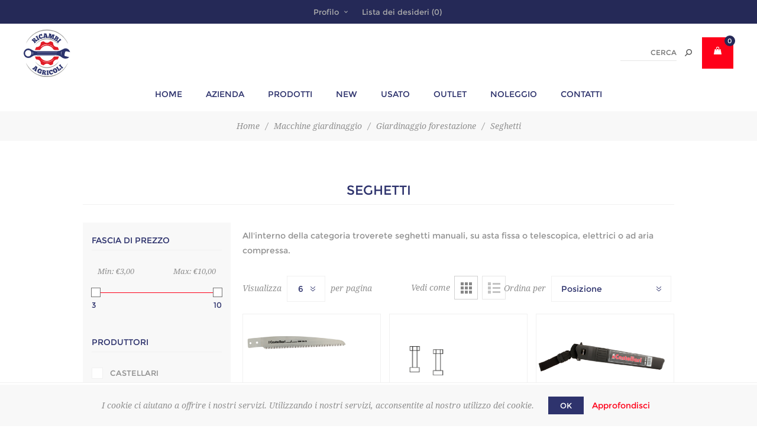

--- FILE ---
content_type: text/html; charset=utf-8
request_url: https://ricambiagricoli.shop/seghetti
body_size: 17581
content:

<!DOCTYPE html>
<html class="html-category-page">
<head>
    <title>Seghetti - Ricambi Agricoli : Vendita Online</title>
    <meta http-equiv="Content-type" content="text/html;charset=UTF-8" />
    <meta name="description" content="Vendita Online di Ricambi Agricoli  nel settore dell’agricoltura, giardinaggio e oleodinamica, ricambistica agricola, macchine gommate, cingolate ed attrezzature agricole con relativi ricambi." />
    <meta name="keywords" content="" />
    <meta name="generator" content="nopCommerce" />
    <meta name="viewport" content="width=device-width, initial-scale=1.0, user-scalable=0, minimum-scale=1.0, maximum-scale=1.0" />
    <link href='https://fonts.googleapis.com/css?family=Noto+Sans:400,700' rel='stylesheet' type='text/css'>
    <meta name="google-site-verification" content="xc4D2kCyX4LORjkCPteffxOTC52Gj3Z479j_8HG0R2Q" />

    
    
    
    

    <link href="/bundles/styles/hi4se7yig13va4qcqodfcpfq4oi9laitz3gs_b3tghc1?v=wdbVb3qn84uHCkIp5aw38wUrBvVwtoAJ3Onav6qfSZA1" rel="stylesheet"/>

    
    <script src="/bundles/scripts/iyix6lyyocz85v3zkxztlv3dplol3jmxolccmqt5sie1?v=Y9S6QTK1JyY9eWp4OpDMnc3Qyj0X4ve1Op_SLDi3XQM1"></script>


    
    
    
    
    <link rel="apple-touch-icon" sizes="180x180" href="/Themes/Uptown/Content/img/favicon/apple-touch-icon.png">
<link rel="icon" type="image/png" sizes="32x32" href="/Themes/Uptown/Content/img/favicon/favicon-32x32.png">
<link rel="manifest" href="/Themes/Uptown/Content/img/favicon/site.webmanifest">
<link rel="mask-icon" href="/Themes/Uptown/Content/img/favicon/safari-pinned-tab.svg" color="#5bbad5">
<meta name="msapplication-TileColor" content="#da532c">
<meta name="theme-color" content="#ffffff">
	<!-- Facebook Pixel Code -->
	<script>
	  !function(f,b,e,v,n,t,s)
	  {if(f.fbq)return;n=f.fbq=function(){n.callMethod?
	  n.callMethod.apply(n,arguments):n.queue.push(arguments)};
	  if(!f._fbq)f._fbq=n;n.push=n;n.loaded=!0;n.version='2.0';
	  n.queue=[];t=b.createElement(e);t.async=!0;
	  t.src=v;s=b.getElementsByTagName(e)[0];
	  s.parentNode.insertBefore(t,s)}(window, document,'script',
	  'https://connect.facebook.net/en_US/fbevents.js');
	  fbq('init', '387473175537683');
	  fbq('track', 'PageView');
	</script>
	<noscript><img height="1" width="1" style="display:none"
	  src="https://www.facebook.com/tr?id=387473175537683&ev=PageView&noscript=1"
	/></noscript>
	<!-- End Facebook Pixel Code -->
    <!--Powered by nopCommerce - http://www.nopCommerce.com-->
</head>
<body class="category-page-body notAndroid23  ">
    <div class=" loader-overlay">
    <div class="preloader"></div></div>
    



<div class="ajax-loading-block-window" style="display: none">
</div>
<div id="dialog-notifications-success" title="Notifica" style="display:none;">
</div>
<div id="dialog-notifications-error" title="Errore" style="display:none;">
</div>
<div id="bar-notification" class="bar-notification">
    <span class="close" title="Chiudi">&nbsp;</span>
</div>




<!--[if lt IE 9]>
    <div style="clear:both;height:59px;text-align:center;position:relative;">
        <a href="http://www.microsoft.com/windows/internet-explorer/default.aspx" target="_blank">
            <img src="/Themes/Uptown/Content/img/ie_warning.jpg" height="42" width="820" alt="You are using an outdated browser. For a faster, safer browsing experience, upgrade for free today." />
        </a>
    </div>
<![endif]-->






<div class="master-wrapper-page items-per-row-four two-columns">
    

    <div class="overlayOffCanvas"></div>

    
<div class="header header-1">
    
    <div class="header-upper">
        <div class="header-centering">
            <div class="header-welcome-message">
                Benvenuti in Ricambi Agricoli!
            </div>




<ul class="header-social-icons">
    
    
        <li><a target="_blank" class="facebook" href="http://www.facebook.com/nopCommerce"></a></li>
    
    
    
    
    
    
</ul>            <div class="header-upper-centering">
                <div class="header-links-selectors-wrapper">
                    <div class="header-links-wrapper">
                        
<div class="header-links">
    
    <div class="my-account-dropdown-wrapper">
            <a href="/login" class="my-account-opener login-link">Profilo</a>
        <div class="my-account-dropdown">
                <ul>
                    <li><a href="/login" class="ico-login">Accesso</a></li>
                    <li><a href="/register" class="ico-register">Registrati</a></li>
                </ul>
        </div>
    </div>
    
        <a href="/wishlist" class="ico-wishlist">
            <span class="wishlist-label">Lista dei desideri</span>
            <span class="wishlist-qty">(0)</span>
        </a>
    


        <script type="text/javascript">
            $(document).ready(function () {
                $('.header').on('mouseenter', '#flyout-cart', function () {
                    $(this).addClass('active');
                }).on('mouseleave', '#flyout-cart', function () {
                    $(this).removeClass('active');
                });
            });
        </script>
</div>

                    </div>

                    <div class="header-selectors-wrapper">
                        
                        
                        
                        
                    </div>
                </div>
            </div>
        </div>
    </div>

    <div class="header-lower">
        <div class="header-centering">
            <div class="header-logo">
                


<a href="/" class="logo">
        <img title="" alt="Ricambi Altamura" src="/Themes/Uptown/Content/img/logo.svg">
</a>
            </div>

            <div class="header-cart-search-wrapper">
                
                

<div class="cart-wrapper" id="flyout-cart"
     data-removeItemFromFlyoutCartUrl="/UptownTheme/RemoveItemFromCart"
     data-updateFlyoutCartUrl="/NopAjaxCartFlyoutShoppingCart">
    <div id="topcartlink">
        <a href="/cart" class="ico-cart">
		
            <span class="cart-qty">0</span>
        </a>
		
    </div>
    <div class="flyout-cart">
        <div class="mini-shopping-cart">
            <div class="count">
                    <div class="no-items-message">
                        Non ci sono articoli nel tuo carrello
                    </div>
            </div>
        </div>
    </div>
</div>  
                
                <div class="search-box store-search-box">
                    <form action="/search" id="small-search-box-form" method="get">    <input type="text" class="search-box-text" id="small-searchterms" autocomplete="off" name="q" placeholder="Cerca" />






<input type="hidden" class="instantSearchResourceElement"
       data-highlightFirstFoundElement="true"
       data-minKeywordLength="3"
       data-instantSearchUrl="/instantSearchFor"
       data-homePageUrl="/"
       data-searchInProductDescriptions="true"
       data-numberOfVisibleProducts="5" />


<script id="instantSearchItemTemplate" type="text/x-kendo-template">
    <div class="instant-search-item" data-url="${ data.CustomProperties.Url }">
        <div class="img-block">
            <img src="${ data.DefaultPictureModel.ImageUrl }" alt="${ data.Name }" title="${ data.Name }" style="border: none">
        </div>
        <div class="detail">
            <div class="title">${ data.Name }</div>
            <div class="price"># var price = ""; if (data.ProductPrice.Price) { price = data.ProductPrice.Price } # #= price #</div>           
        </div>
    </div>
</script>    <input type="submit" class="button-1 search-box-button" value="Cerca" />
        <script type="text/javascript">
            $("#small-search-box-form").submit(function(event) {
                if ($("#small-searchterms").val() == "") {
                    alert('Inserisci la parola chiave di ricerca');
                    $("#small-searchterms").focus();
                    event.preventDefault();
                }
            });
        </script>
</form>
                </div>
            </div>

                <div class="header-menu-wrapper">
                    <div class="header-menu">
                        <div class="close-menu">
                            <span>Chiudi</span>
                        </div>







    <ul class="mega-menu"
        data-isRtlEnabled="false"
        data-enableClickForDropDown="false">
    <li class="">
        
        <a href="/" class="" title="Home" ><span> Home</span></a>

    </li>
    <li class="">
        
        <a href="/azienda" class="" title="Azienda" ><span> Azienda</span></a>

    </li>



<li class="has-sublist">

        <span class="with-subcategories single-item-categories labelfornextplusbutton">Prodotti</span>

        <div class="plus-button"></div>
        <div class="sublist-wrap">
            <ul class="sublist">
                <li class="back-button">
                    <span>Indietro</span>
                </li>
                            <li class="has-sublist">
                <a href="/abbacchiatori-per-olive" title="Raccolta olive" class="with-subcategories"><span>Raccolta olive</span></a>
                <div class="plus-button"></div>
                <div class="sublist-wrap">
                    <ul class="sublist">
                        <li class="back-button">
                            <span>Indietro</span>
                        </li>
                                    <li class="has-sublist">
                <a href="/compressori" title="Compressori" class="with-subcategories"><span>Compressori</span></a>
                <div class="plus-button"></div>
                <div class="sublist-wrap">
                    <ul class="sublist">
                        <li class="back-button">
                            <span>Indietro</span>
                        </li>
                                    <li>
                <a class="lastLevelCategory" href="/motocompressore-daria-carrellato" title="Trazionato"><span>Trazionato</span></a>
            </li>
            <li>
                <a class="lastLevelCategory" href="/motocompressore-daria-carrellato-2" title="Carrellato"><span>Carrellato</span></a>
            </li>


                    </ul>
                </div>
            </li>
            <li>
                <a class="lastLevelCategory" href="/abbacchiatori-elettrici" title="Abbacchiatori elettrici"><span>Abbacchiatori elettrici</span></a>
            </li>
            <li>
                <a class="lastLevelCategory" href="/rete-antispina-3" title="Rete antispina"><span>Rete antispina</span></a>
            </li>
            <li>
                <a class="lastLevelCategory" href="/aste-2" title="Aste fisse e telescopiche per la raccolta dell&#39;olive"><span>Aste fisse e telescopiche per la raccolta dell&#39;olive</span></a>
            </li>
            <li>
                <a class="lastLevelCategory" href="/abbacchiatori-ad-aria" title="Abbacchiatori ad aria"><span>Abbacchiatori ad aria</span></a>
            </li>
            <li>
                <a class="lastLevelCategory" href="/avvolgitubo" title="Avvolgitubo"><span>Avvolgitubo</span></a>
            </li>
            <li>
                <a class="lastLevelCategory" href="/defogliatore" title="Defogliatore"><span>Defogliatore</span></a>
            </li>
            <li>
                <a class="lastLevelCategory" href="/accessori-raccolta-olive" title="Accessori raccolta olive"><span>Accessori raccolta olive</span></a>
            </li>


                            <li>
                                <a class="view-all" href="/abbacchiatori-per-olive" title="View All">
                                    <span>View All</span>
                                </a>
                            </li>
                    </ul>
                </div>
            </li>
            <li>
                <a class="lastLevelCategory" href="/giochi" title="GIOCHI"><span>GIOCHI</span></a>
            </li>
            <li>
                <a class="lastLevelCategory" href="/outlet" title="outlet"><span>outlet</span></a>
            </li>
            <li>
                <a class="lastLevelCategory" href="/seeger-interni" title="Seeger interni"><span>Seeger interni</span></a>
            </li>
            <li>
                <a class="lastLevelCategory" href="/seeger-esterni" title="Seeger esterni"><span>Seeger esterni</span></a>
            </li>
            <li>
                <a class="lastLevelCategory" href="/distanziali" title="Distanziali"><span>Distanziali</span></a>
            </li>
            <li class="has-sublist">
                <a href="/macchine-lavorazione-del-suolo" title="Lavorazione del suolo" class="with-subcategories"><span>Lavorazione del suolo</span></a>
                <div class="plus-button"></div>
                <div class="sublist-wrap">
                    <ul class="sublist">
                        <li class="back-button">
                            <span>Indietro</span>
                        </li>
                                    <li>
                <a class="lastLevelCategory" href="/trinciatrici" title="Trinciatrici"><span>Trinciatrici</span></a>
            </li>
            <li>
                <a class="lastLevelCategory" href="/zappatrici" title="Zappatrici"><span>Zappatrici</span></a>
            </li>
            <li>
                <a class="lastLevelCategory" href="/coltivatori-e-vibrocoltivatori" title="Coltivatori e vibrocoltivatori"><span>Coltivatori e vibrocoltivatori</span></a>
            </li>
            <li>
                <a class="lastLevelCategory" href="/dissodatori" title="Dissodatori"><span>Dissodatori</span></a>
            </li>


                    </ul>
                </div>
            </li>
            <li class="has-sublist">
                <a href="/zootecnica" title="Zootecnica" class="with-subcategories"><span>Zootecnica</span></a>
                <div class="plus-button"></div>
                <div class="sublist-wrap">
                    <ul class="sublist">
                        <li class="back-button">
                            <span>Indietro</span>
                        </li>
                                    <li>
                <a class="lastLevelCategory" href="/elettrificatori-e-accessori" title="Elettrificatori e accessori"><span>Elettrificatori e accessori</span></a>
            </li>
            <li>
                <a class="lastLevelCategory" href="/allevamento" title="Allevamento"><span>Allevamento</span></a>
            </li>
            <li>
                <a class="lastLevelCategory" href="/accessori-produzione-latte" title="Accessori produzione latte"><span>Accessori produzione latte</span></a>
            </li>
            <li>
                <a class="lastLevelCategory" href="/disinfestanti-e-derattizzazione" title="DIsinfestazione e derattizzazione"><span>DIsinfestazione e derattizzazione</span></a>
            </li>
            <li>
                <a class="lastLevelCategory" href="/attrezzatura-stalla" title="Attrezzatura stalla"><span>Attrezzatura stalla</span></a>
            </li>


                    </ul>
                </div>
            </li>

            </ul>
        </div>

</li>

    <li class="">
        
        <a href="/newproducts" class="" title="New" ><span> New</span></a>

    </li>
    <li class="">
        
        <a href="/usato" class="" title="Usato" ><span> Usato</span></a>

    </li>
    <li class="">
        
        <a href="/outlet" class="" title="outlet" ><span> outlet</span></a>

    </li>
    <li class="">
        
        <a href="/noleggio" class="" title="Noleggio" ><span> Noleggio</span></a>

    </li>
    <li class="">
        
        <a href="/contactus" class="" title="Contatti" ><span> Contatti</span></a>

    </li>

        
    </ul>
    <div class="menu-title"><span>Menu</span></div>
    <ul class="mega-menu-responsive">
    <li class="">
        
        <a href="/" class="" title="Home" ><span> Home</span></a>

    </li>
    <li class="">
        
        <a href="/azienda" class="" title="Azienda" ><span> Azienda</span></a>

    </li>



<li class="has-sublist">

        <span class="with-subcategories single-item-categories labelfornextplusbutton">Prodotti</span>

        <div class="plus-button"></div>
        <div class="sublist-wrap">
            <ul class="sublist">
                <li class="back-button">
                    <span>Indietro</span>
                </li>
                            <li class="has-sublist">
                <a href="/abbacchiatori-per-olive" title="Raccolta olive" class="with-subcategories"><span>Raccolta olive</span></a>
                <div class="plus-button"></div>
                <div class="sublist-wrap">
                    <ul class="sublist">
                        <li class="back-button">
                            <span>Indietro</span>
                        </li>
                                    <li class="has-sublist">
                <a href="/compressori" title="Compressori" class="with-subcategories"><span>Compressori</span></a>
                <div class="plus-button"></div>
                <div class="sublist-wrap">
                    <ul class="sublist">
                        <li class="back-button">
                            <span>Indietro</span>
                        </li>
                                    <li>
                <a class="lastLevelCategory" href="/motocompressore-daria-carrellato" title="Trazionato"><span>Trazionato</span></a>
            </li>
            <li>
                <a class="lastLevelCategory" href="/motocompressore-daria-carrellato-2" title="Carrellato"><span>Carrellato</span></a>
            </li>


                    </ul>
                </div>
            </li>
            <li>
                <a class="lastLevelCategory" href="/abbacchiatori-elettrici" title="Abbacchiatori elettrici"><span>Abbacchiatori elettrici</span></a>
            </li>
            <li>
                <a class="lastLevelCategory" href="/rete-antispina-3" title="Rete antispina"><span>Rete antispina</span></a>
            </li>
            <li>
                <a class="lastLevelCategory" href="/aste-2" title="Aste fisse e telescopiche per la raccolta dell&#39;olive"><span>Aste fisse e telescopiche per la raccolta dell&#39;olive</span></a>
            </li>
            <li>
                <a class="lastLevelCategory" href="/abbacchiatori-ad-aria" title="Abbacchiatori ad aria"><span>Abbacchiatori ad aria</span></a>
            </li>
            <li>
                <a class="lastLevelCategory" href="/avvolgitubo" title="Avvolgitubo"><span>Avvolgitubo</span></a>
            </li>
            <li>
                <a class="lastLevelCategory" href="/defogliatore" title="Defogliatore"><span>Defogliatore</span></a>
            </li>
            <li>
                <a class="lastLevelCategory" href="/accessori-raccolta-olive" title="Accessori raccolta olive"><span>Accessori raccolta olive</span></a>
            </li>


                            <li>
                                <a class="view-all" href="/abbacchiatori-per-olive" title="View All">
                                    <span>View All</span>
                                </a>
                            </li>
                    </ul>
                </div>
            </li>
            <li>
                <a class="lastLevelCategory" href="/giochi" title="GIOCHI"><span>GIOCHI</span></a>
            </li>
            <li>
                <a class="lastLevelCategory" href="/outlet" title="outlet"><span>outlet</span></a>
            </li>
            <li>
                <a class="lastLevelCategory" href="/seeger-interni" title="Seeger interni"><span>Seeger interni</span></a>
            </li>
            <li>
                <a class="lastLevelCategory" href="/seeger-esterni" title="Seeger esterni"><span>Seeger esterni</span></a>
            </li>
            <li>
                <a class="lastLevelCategory" href="/distanziali" title="Distanziali"><span>Distanziali</span></a>
            </li>
            <li class="has-sublist">
                <a href="/macchine-lavorazione-del-suolo" title="Lavorazione del suolo" class="with-subcategories"><span>Lavorazione del suolo</span></a>
                <div class="plus-button"></div>
                <div class="sublist-wrap">
                    <ul class="sublist">
                        <li class="back-button">
                            <span>Indietro</span>
                        </li>
                                    <li>
                <a class="lastLevelCategory" href="/trinciatrici" title="Trinciatrici"><span>Trinciatrici</span></a>
            </li>
            <li>
                <a class="lastLevelCategory" href="/zappatrici" title="Zappatrici"><span>Zappatrici</span></a>
            </li>
            <li>
                <a class="lastLevelCategory" href="/coltivatori-e-vibrocoltivatori" title="Coltivatori e vibrocoltivatori"><span>Coltivatori e vibrocoltivatori</span></a>
            </li>
            <li>
                <a class="lastLevelCategory" href="/dissodatori" title="Dissodatori"><span>Dissodatori</span></a>
            </li>


                    </ul>
                </div>
            </li>
            <li class="has-sublist">
                <a href="/zootecnica" title="Zootecnica" class="with-subcategories"><span>Zootecnica</span></a>
                <div class="plus-button"></div>
                <div class="sublist-wrap">
                    <ul class="sublist">
                        <li class="back-button">
                            <span>Indietro</span>
                        </li>
                                    <li>
                <a class="lastLevelCategory" href="/elettrificatori-e-accessori" title="Elettrificatori e accessori"><span>Elettrificatori e accessori</span></a>
            </li>
            <li>
                <a class="lastLevelCategory" href="/allevamento" title="Allevamento"><span>Allevamento</span></a>
            </li>
            <li>
                <a class="lastLevelCategory" href="/accessori-produzione-latte" title="Accessori produzione latte"><span>Accessori produzione latte</span></a>
            </li>
            <li>
                <a class="lastLevelCategory" href="/disinfestanti-e-derattizzazione" title="DIsinfestazione e derattizzazione"><span>DIsinfestazione e derattizzazione</span></a>
            </li>
            <li>
                <a class="lastLevelCategory" href="/attrezzatura-stalla" title="Attrezzatura stalla"><span>Attrezzatura stalla</span></a>
            </li>


                    </ul>
                </div>
            </li>

            </ul>
        </div>

</li>

    <li class="">
        
        <a href="/newproducts" class="" title="New" ><span> New</span></a>

    </li>
    <li class="">
        
        <a href="/usato" class="" title="Usato" ><span> Usato</span></a>

    </li>
    <li class="">
        
        <a href="/outlet" class="" title="outlet" ><span> outlet</span></a>

    </li>
    <li class="">
        
        <a href="/noleggio" class="" title="Noleggio" ><span> Noleggio</span></a>

    </li>
    <li class="">
        
        <a href="/contactus" class="" title="Contatti" ><span> Contatti</span></a>

    </li>

        
    </ul>
                        



<ul class="header-social-icons">
    
    
        <li><a target="_blank" class="facebook" href="http://www.facebook.com/nopCommerce"></a></li>
    
    
    
    
    
    
</ul>
                    </div>
                </div>

        </div>
    </div>
</div>


    <script type="text/javascript">
        AjaxCart.init(false, '.header .cart-wrapper .cart-qty', '.header-links .wishlist-qty', '.cart-wrapper');
    </script>

    <div class="responsive-nav-wrapper-parent">
        <div class="responsive-nav-wrapper">
            <div class="menu-title">
                <span>Menu</span>
            </div>
            <div class="personal-button" id="header-links-opener">
                <span>Personal menu</span>
            </div>
            <div class="account-links" id="account-links">
                <span>Profilo</span>
            </div>
            <div class="filters-button">
                <span>Filtri</span>
            </div>
            <div class="search-wrap">
                <span>Cerca</span>
            </div>            
        </div>
    </div>

    <div class="main-slider-wrapper">

		

    </div>


        
        <div class="breadcrumb">
            <ul>
                <li>
                    <a href="/" title="Home">Home</a>
                    <span class="delimiter">/</span>
                </li>
                    <li>
                            <a href="/macchine-giardinaggio" title="Macchine giardinaggio">Macchine giardinaggio</a>
                            <span class="delimiter">/</span>
                    </li>
                    <li>
                            <a href="/attrezzature-per-il-giardinaggio" title="Giardinaggio forestazione">Giardinaggio forestazione</a>
                            <span class="delimiter">/</span>
                    </li>
                    <li>
                            <strong class="current-item">Seghetti</strong>
                    </li>
            </ul>
        </div>

    
    <div class="master-wrapper-content">
        




<div class="ajaxCartInfo" data-getAjaxCartButtonUrl="/NopAjaxCart/GetAjaxCartButtonsAjax"
     data-productPageAddToCartButtonSelector="input.add-to-cart-button"
     data-productBoxAddToCartButtonSelector="input.product-box-add-to-cart-button"
     data-productBoxProductItemElementSelector=".product-item"
     data-enableOnProductPage="True"
     data-enableOnCatalogPages="True"
     data-miniShoppingCartQuatityFormattingResource="{0}" 
     data-miniWishlistQuatityFormattingResource="({0})" 
     data-addToWishlistButtonSelector="input.add-to-wishlist-button">
</div>

<input id="addProductVariantToCartUrl" name="addProductVariantToCartUrl" type="hidden" value="/AddProductFromProductDetailsPageToCartAjax" />
<input id="addProductToCartUrl" name="addProductToCartUrl" type="hidden" value="/AddProductToCartAjax" />
<input id="miniShoppingCartUrl" name="miniShoppingCartUrl" type="hidden" value="/MiniShoppingCart" />
<input id="flyoutShoppingCartUrl" name="flyoutShoppingCartUrl" type="hidden" value="/NopAjaxCartFlyoutShoppingCart" />
<input id="checkProductAttributesUrl" name="checkProductAttributesUrl" type="hidden" value="/CheckIfProductOrItsAssociatedProductsHasAttributes" />
<input id="getMiniProductDetailsViewUrl" name="getMiniProductDetailsViewUrl" type="hidden" value="/GetMiniProductDetailsView" />
<input id="flyoutShoppingCartPanelSelector" name="flyoutShoppingCartPanelSelector" type="hidden" value="#flyout-cart" />
<input id="shoppingCartMenuLinkSelector" name="shoppingCartMenuLinkSelector" type="hidden" value="span.cart-qty" />
<input id="wishlistMenuLinkSelector" name="wishlistMenuLinkSelector" type="hidden" value="span.wishlist-qty" />





<script type="text/javascript">
    var nop_store_directory_root = "https://www.ricambiagricoli.shop/";
</script>

<div id="product-ribbon-info" data-productid="0"
     data-productboxselector=".product-item, .item-holder"
     data-productboxpicturecontainerselector=".picture, .item-picture"
     data-productpagepicturesparentcontainerselector=".product-essential"
     data-productpagebugpicturecontainerselector=".picture"
     data-retrieveproductribbonsurl="/ProductRibbons/RetrieveProductRibbons">
</div>


    <div class="quickViewData" data-productselector=".product-item"
         data-productselectorchild=".buttons"
         data-retrievequickviewurl="/quickviewdata"
         data-quickviewbuttontext="Quick View"
         data-quickviewbuttontitle="Quick View"
         data-isquickviewpopupdraggable="True"
         data-enablequickviewpopupoverlay="True"
         data-accordionpanelsheightstyle="auto">
    </div>

        

<div id="color-squares-info"
     data-retrieve-color-squares-url="/UptownTheme/RetrieveColorSquares"
     data-product-attribute-change-url="/ShoppingCart/ProductDetails_AttributeChange"
     data-productbox-selector=".product-item"
     data-productbox-container-selector=".color-squares-wrapper"
     data-productbox-price-selector=".prices .actual-price">
</div>
        <div class="master-column-wrapper">
            






        <div class="center-2">
            
            


<div class="page-title">
    <h1>Seghetti</h1>
</div>







<div class="page category-page">

    <div class="page-body">
        

                    <div class="category-description">
                <p>All'interno della categoria troverete seghetti&nbsp;manuali, su asta fissa o telescopica, elettrici o ad aria compressa.&nbsp;</p>
            </div>
        
        
        

<div class="product-selectors">
    
        <div class="product-viewmode">
            <span>Vedi come</span>
                <a class="viewmode-icon grid selected" href="https://www.ricambiagricoli.shop/seghetti?viewmode=grid" title="Griglia">Griglia</a>
                <a class="viewmode-icon list " href="https://www.ricambiagricoli.shop/seghetti?viewmode=list" title="Lista">Lista</a>
        </div>
            <div class="product-sorting">
            <span>Ordina per</span>
            <select id="products-orderby" name="products-orderby" onchange="setLocation(this.value);"><option selected="selected" value="https://www.ricambiagricoli.shop/seghetti?orderby=0">Posizione</option>
<option value="https://www.ricambiagricoli.shop/seghetti?orderby=5">Nome: dalla A alla Z</option>
<option value="https://www.ricambiagricoli.shop/seghetti?orderby=6">Nome: dalla Z alla A</option>
<option value="https://www.ricambiagricoli.shop/seghetti?orderby=10">Prezzo: crescente</option>
<option value="https://www.ricambiagricoli.shop/seghetti?orderby=11">Prezzo: decrescente</option>
<option value="https://www.ricambiagricoli.shop/seghetti?orderby=15">Creato il</option>
</select>
        </div>
            <div class="product-page-size">
            <span>Visualizza</span>
            <select id="products-pagesize" name="products-pagesize" onchange="setLocation(this.value);"><option value="https://www.ricambiagricoli.shop/seghetti?pagesize=3">3</option>
<option selected="selected" value="https://www.ricambiagricoli.shop/seghetti?pagesize=6">6</option>
<option value="https://www.ricambiagricoli.shop/seghetti?pagesize=9">9</option>
</select>
            <span>per pagina</span>
        </div>
</div>        
        
        

                <div class="product-grid">
                    <div class="item-grid">
                            <div class="item-box">
                                
<div class="product-item" data-productid="49">
    <div class="product-item-picture-wrapper">
        <div class="picture">
            <a href="/lama-ricambio-sme24g" title="Visualizza i dettagli per Lama ricambio SME24G">                            
                
                <img class="product-image" alt="Immagine di Lama ricambio SME24G" src="https://www.ricambiagricoli.shop/content/images/thumbs/0000098_lama-ricambio-sme24g_400.png" title="Visualizza i dettagli per Lama ricambio SME24G" />
            </a>
        </div>
        <div class="buttons">
                <input type="button" value="Aggiungi alla lista dei desideri" title="Aggiungi alla lista dei desideri" class="button-2 add-to-wishlist-button" onclick="AjaxCart.addproducttocart_catalog('/addproducttocart/catalog/49/2/1');return false;" />
                            <input type="button" value="Acquista" class="button-2 product-box-add-to-cart-button" onclick="AjaxCart.addproducttocart_catalog('/addproducttocart/catalog/49/1/1');return false;" />
        </div>
    </div>
    <div class="details">
        <h2 class="product-title">
            <a href="/lama-ricambio-sme24g">Lama ricambio SME24G</a>
        </h2>
            <div class="product-rating-box" title="0 recensione(i)">
                <div class="rating">
                    <div style="width: 0%">
                    </div>
                </div>
            </div>
        <div class="description">
            Lama ricambio Castellari per modello SME24G, lunghezza 24 cm, 2 fori, dente standard
        </div>
        <div class="add-info">
            
            <div class="prices">
                <span class="price actual-price">€9,50</span>
            </div>
                        
                        
            
        </div>
        <div class="color-squares-wrapper"></div>
    </div>
</div>

                            </div>
                            <div class="item-box">
                                
<div class="product-item" data-productid="50">
    <div class="product-item-picture-wrapper">
        <div class="picture">
            <a href="/vite-ricambio-seghetto-sme" title="Visualizza i dettagli per Vite ricambio seghetto SME">                            
                
                <img class="product-image" alt="Immagine di Vite ricambio seghetto SME" src="https://www.ricambiagricoli.shop/content/images/thumbs/0000099_vite-ricambio-seghetto-sme_400.png" title="Visualizza i dettagli per Vite ricambio seghetto SME" />
            </a>
        </div>
        <div class="buttons">
                <input type="button" value="Aggiungi alla lista dei desideri" title="Aggiungi alla lista dei desideri" class="button-2 add-to-wishlist-button" onclick="AjaxCart.addproducttocart_catalog('/addproducttocart/catalog/50/2/1');return false;" />
                            <input type="button" value="Acquista" class="button-2 product-box-add-to-cart-button" onclick="AjaxCart.addproducttocart_catalog('/addproducttocart/catalog/50/1/1');return false;" />
        </div>
    </div>
    <div class="details">
        <h2 class="product-title">
            <a href="/vite-ricambio-seghetto-sme">Vite ricambio seghetto SME</a>
        </h2>
            <div class="product-rating-box" title="0 recensione(i)">
                <div class="rating">
                    <div style="width: 0%">
                    </div>
                </div>
            </div>
        <div class="description">
            Vite con testa a croce M4X22 con dado autobloccante
        </div>
        <div class="add-info">
            
            <div class="prices">
                <span class="price actual-price">€3,50</span>
            </div>
                        
                        
            
        </div>
        <div class="color-squares-wrapper"></div>
    </div>
</div>

                            </div>
                            <div class="item-box">
                                
<div class="product-item" data-productid="51">
    <div class="product-item-picture-wrapper">
        <div class="picture">
            <a href="/fodero-seghetto-castellari-sme24ggl" title="Visualizza i dettagli per Fodero seghetto Castellari SME24G/GL">                            
                
                <img class="product-image" alt="Immagine di Fodero seghetto Castellari SME24G/GL" src="https://www.ricambiagricoli.shop/content/images/thumbs/0000100_fodero-seghetto-castellari-sme24ggl_400.png" title="Visualizza i dettagli per Fodero seghetto Castellari SME24G/GL" />
            </a>
        </div>
        <div class="buttons">
                <input type="button" value="Aggiungi alla lista dei desideri" title="Aggiungi alla lista dei desideri" class="button-2 add-to-wishlist-button" onclick="AjaxCart.addproducttocart_catalog('/addproducttocart/catalog/51/2/1');return false;" />
                            <input type="button" value="Acquista" class="button-2 product-box-add-to-cart-button" onclick="AjaxCart.addproducttocart_catalog('/addproducttocart/catalog/51/1/1');return false;" />
        </div>
    </div>
    <div class="details">
        <h2 class="product-title">
            <a href="/fodero-seghetto-castellari-sme24ggl">Fodero seghetto Castellari SME24G/GL</a>
        </h2>
            <div class="product-rating-box" title="0 recensione(i)">
                <div class="rating">
                    <div style="width: 0%">
                    </div>
                </div>
            </div>
        <div class="description">
            Fodero in plastica per seghetto Castellari modelli SME24G-SME24GL
        </div>
        <div class="add-info">
            
            <div class="prices">
                <span class="price actual-price">€4,70</span>
            </div>
                        
                        
            
        </div>
        <div class="color-squares-wrapper"></div>
    </div>
</div>

                            </div>
                            <div class="item-box">
                                
<div class="product-item" data-productid="110">
    <div class="product-item-picture-wrapper">
        <div class="picture">
            <a href="/lama-18c" title="Visualizza i dettagli per Lama 18C">                            
                    <img class="second-product-image" alt="Immagine di Lama 18C" src="https://www.ricambiagricoli.shop/content/images/thumbs/0000431_lama-18c_400.jpeg" title="Visualizza i dettagli per Lama 18C" />
                
                <img class="product-image" alt="Immagine di Lama 18C" src="https://www.ricambiagricoli.shop/content/images/thumbs/0000430_lama-18c_400.jpeg" title="Visualizza i dettagli per Lama 18C" />
            </a>
        </div>
        <div class="buttons">
                <input type="button" value="Aggiungi alla lista dei desideri" title="Aggiungi alla lista dei desideri" class="button-2 add-to-wishlist-button" onclick="AjaxCart.addproducttocart_catalog('/addproducttocart/catalog/110/2/1');return false;" />
                            <input type="button" value="Acquista" class="button-2 product-box-add-to-cart-button" onclick="AjaxCart.addproducttocart_catalog('/addproducttocart/catalog/110/1/1');return false;" />
        </div>
    </div>
    <div class="details">
        <h2 class="product-title">
            <a href="/lama-18c">Lama 18C</a>
        </h2>
            <div class="product-rating-box" title="0 recensione(i)">
                <div class="rating">
                    <div style="width: 0%">
                    </div>
                </div>
            </div>
        <div class="description">
            Lama curva 18cm per seghetto Castellari modello SPE 18C.
        </div>
        <div class="add-info">
            
            <div class="prices">
                <span class="price actual-price">€9,50</span>
            </div>
                        
                        
            
        </div>
        <div class="color-squares-wrapper"></div>
    </div>
</div>

                            </div>
                            <div class="item-box">
                                
<div class="product-item" data-productid="114">
    <div class="product-item-picture-wrapper">
        <div class="picture">
            <a href="/pack-2" title="Visualizza i dettagli per PACK 2">                            
                    <img class="second-product-image" alt="Immagine di PACK 2" src="https://www.ricambiagricoli.shop/content/images/thumbs/0000442_pack-2_400.jpeg" title="Visualizza i dettagli per PACK 2" />
                
                <img class="product-image" alt="Immagine di PACK 2" src="https://www.ricambiagricoli.shop/content/images/thumbs/0000441_pack-2_400.jpeg" title="Visualizza i dettagli per PACK 2" />
            </a>
        </div>
        <div class="buttons">
                <input type="button" value="Aggiungi alla lista dei desideri" title="Aggiungi alla lista dei desideri" class="button-2 add-to-wishlist-button" onclick="AjaxCart.addproducttocart_catalog('/addproducttocart/catalog/114/2/1');return false;" />
                            <input type="button" value="Acquista" class="button-2 product-box-add-to-cart-button" onclick="AjaxCart.addproducttocart_catalog('/addproducttocart/catalog/114/1/1');return false;" />
        </div>
    </div>
    <div class="details">
        <h2 class="product-title">
            <a href="/pack-2">PACK 2</a>
        </h2>
            <div class="product-rating-box" title="0 recensione(i)">
                <div class="rating">
                    <div style="width: 0%">
                    </div>
                </div>
            </div>
        <div class="description">
            Ricambio perno per seghetti Castellari.
        </div>
        <div class="add-info">
            
            <div class="prices">
                <span class="price actual-price">€3,50</span>
            </div>
                        
                        
            
        </div>
        <div class="color-squares-wrapper"></div>
    </div>
</div>

                            </div>
                    </div>
                </div>
        
        
    </div>
</div>

            
        </div>
        <div class="side-2">





<div class="nopAjaxFilters7Spikes"
     data-categoryid="21"
     data-manufacturerid="0"
     data-vendorid="0"
     data-isonsearchpage="False"
     data-searchkeyword=""
     data-searchcategoryid="0"
     data-searchmanufacturerid="0"
     data-searchpricefrom=""
     data-searchpriceto=""
     data-searchincludesubcategories="False"
     data-searchinproductdescriptions="False"
     data-searchadvancedsearch="False"
     data-getfilteredproductsurl="/getFilteredProducts"
     data-productslistpanelselector=".product-list"
     data-productsgridpanelselector=".product-grid"
     data-pagerpanelselector=".pager"
     data-pagerpanelintegrationselector=".product-grid, .product-list"
     data-sortoptionsdropdownselector="#products-orderby"
     data-viewoptionsdropdownselector=".viewmode-icon, #products-viewmode"
     data-productspagesizedropdownselector="#products-pagesize"
     data-filtersuimode="usecheckboxes"
     data-defaultviewmode="grid"
     data-enableinfinitescroll="False"
     data-infinitescrollloadertext="Caricamento di più prodotti ..."
     data-scrolltoelement="False"
     data-scrolltoelementselector=".product-selectors"
     data-showselectedfilterspanel="False"
     data-numberofreturnedproductsselector="false"
     data-selectedOptionsTargetSelector=".nopAjaxFilters7Spikes .filtersPanel:first"
     data-selectedOptionsTargetAction="prependTo"
     data-isRTL="false">

        <div class="filtersTitlePanel">
            <p class="filtersTitle">Filtra con:</p>
            <a class="clearFilterOptionsAll">Cancella tutto</a>
        </div>
        <div class="filtersPanel">
            



<div class="block filter-block priceRangeFilterPanel7Spikes" data-currentcurrencysymbol="">
    <div class="title">
        <a class="toggleControl">Fascia di prezzo</a>
        <a class="clearPriceRangeFilter">Cancella</a>
    </div>
    <div class="filtersGroupPanel" style="">
        <div class="priceRangeMinMaxPanel">
            <span class="priceRangeMinPanel">
                <span>Min:</span>
                <span class="priceRangeMinPrice">€3,00</span>
            </span>
            <span class="priceRangeMaxPanel">
                <span>Max:</span>
                <span class="priceRangeMaxPrice">€10,00</span>
            </span>
        </div>
        <div id="slider" data-sliderminvalue="3" data-slidermaxvalue="10"
             data-selectedfromvalue="3" data-selectedtovalue="10"
             data-customformatting="€0.00">
        </div>
        <div class="priceRangeCurrentPricesPanel">
            <span class="currentMinPrice">3</span>
            <span class="currentMaxPrice">10</span>
        </div>
    </div>
</div>

            
            
            
            







<div class="block filter-block manufacturerFilterPanel7Spikes">
    <div class="title">
        <a class="toggleControl">Produttori</a>
        <a class="clearFilterOptions">Cancella</a>
    </div>
    <div class="filtersGroupPanel filtersCheckboxPanel" style="">
                <ul class="checkbox-list">
                        <li class="checkbox-item">
                <input  data-option-ids="8" type="checkbox" id="manufacturer-input-8" />
                <label class="filter-item-name" for="manufacturer-input-8">CASTELLARI</label>
            </li>

        </ul>

    </div>
</div>
            
        </div>
        <div class="block filter-block selected-options" style="display: none;">
            <div class="title">
                <a class="toggleControl">Selected Options</a>
            </div>
            <div class="filtersGroupPanel">
                <ul class="selected-options-list"></ul>
            </div>
        </div>
        <div class="number-of-returned-products sample-element" style="display: none;">
            <span class="showing-text">Showing</span>
            <span class="productsPerPage"></span>
            <span class="of-text">di</span>
            <span class="allProductsReturned"></span>
            <span class="results-text">risultati</span>
        </div>
</div>

<input id="availableSortOptionsJson" name="availableSortOptionsJson" type="hidden" value="[{&quot;Disabled&quot;:false,&quot;Group&quot;:null,&quot;Selected&quot;:true,&quot;Text&quot;:&quot;Posizione&quot;,&quot;Value&quot;:&quot;0&quot;},{&quot;Disabled&quot;:false,&quot;Group&quot;:null,&quot;Selected&quot;:false,&quot;Text&quot;:&quot;Nome: dalla A alla Z&quot;,&quot;Value&quot;:&quot;5&quot;},{&quot;Disabled&quot;:false,&quot;Group&quot;:null,&quot;Selected&quot;:false,&quot;Text&quot;:&quot;Nome: dalla Z alla A&quot;,&quot;Value&quot;:&quot;6&quot;},{&quot;Disabled&quot;:false,&quot;Group&quot;:null,&quot;Selected&quot;:false,&quot;Text&quot;:&quot;Prezzo: crescente&quot;,&quot;Value&quot;:&quot;10&quot;},{&quot;Disabled&quot;:false,&quot;Group&quot;:null,&quot;Selected&quot;:false,&quot;Text&quot;:&quot;Prezzo: decrescente&quot;,&quot;Value&quot;:&quot;11&quot;},{&quot;Disabled&quot;:false,&quot;Group&quot;:null,&quot;Selected&quot;:false,&quot;Text&quot;:&quot;Creato il&quot;,&quot;Value&quot;:&quot;15&quot;}]" />
<input id="availableViewModesJson" name="availableViewModesJson" type="hidden" value="[{&quot;Disabled&quot;:false,&quot;Group&quot;:null,&quot;Selected&quot;:true,&quot;Text&quot;:&quot;Griglia&quot;,&quot;Value&quot;:&quot;grid&quot;},{&quot;Disabled&quot;:false,&quot;Group&quot;:null,&quot;Selected&quot;:false,&quot;Text&quot;:&quot;Lista&quot;,&quot;Value&quot;:&quot;list&quot;}]" />
<input id="availablePageSizesJson" name="availablePageSizesJson" type="hidden" value="[{&quot;Disabled&quot;:false,&quot;Group&quot;:null,&quot;Selected&quot;:false,&quot;Text&quot;:&quot;3&quot;,&quot;Value&quot;:&quot;3&quot;},{&quot;Disabled&quot;:false,&quot;Group&quot;:null,&quot;Selected&quot;:true,&quot;Text&quot;:&quot;6&quot;,&quot;Value&quot;:&quot;6&quot;},{&quot;Disabled&quot;:false,&quot;Group&quot;:null,&quot;Selected&quot;:false,&quot;Text&quot;:&quot;9&quot;,&quot;Value&quot;:&quot;9&quot;}]" />
    <div class="block block-category-navigation">
        <div class="title">
            <strong>Categorie</strong>
        </div>
        <div class="listbox">
            <ul class="list">
    <li class="inactive">
        <a href="/abbacchiatori-per-olive">Raccolta olive
                 (283)        </a>
				<ul class="sublist">
    <li class="inactive">
        <a href="/compressori">Compressori
                 (19)        </a>
				<ul class="sublist">
    <li class="inactive">
        <a href="/motocompressore-daria-carrellato">Trazionato
                 (1)        </a>

    </li>
    <li class="inactive">
        <a href="/motocompressore-daria-carrellato-2">Carrellato
                 (18)        </a>

    </li>
				</ul>

    </li>
    <li class="inactive">
        <a href="/abbacchiatori-elettrici">Abbacchiatori elettrici
                 (7)        </a>

    </li>
    <li class="inactive">
        <a href="/rete-antispina-3">Rete antispina
                 (5)        </a>

    </li>
    <li class="inactive">
        <a href="/aste-2">Aste fisse e telescopiche per la raccolta dell&#39;olive
                 (15)        </a>

    </li>
    <li class="inactive">
        <a href="/abbacchiatori-ad-aria">Abbacchiatori ad aria
                 (4)        </a>

    </li>
    <li class="inactive">
        <a href="/avvolgitubo">Avvolgitubo
                 (1)        </a>

    </li>
    <li class="inactive">
        <a href="/defogliatore">Defogliatore
                 (1)        </a>

    </li>
    <li class="inactive">
        <a href="/accessori-raccolta-olive">Accessori raccolta olive
                 (35)        </a>

    </li>
    <li class="inactive">
        <a href="/ricambi">Ricambi abbacchiatore
                 (192)        </a>

    </li>
				</ul>

    </li>
    <li class="inactive">
        <a href="/giochi">GIOCHI
                 (16)        </a>

    </li>
    <li class="inactive">
        <a href="/outlet">outlet
                 (2)        </a>

    </li>
    <li class="inactive">
        <a href="/seeger-interni">Seeger interni
                 (4)        </a>

    </li>
    <li class="inactive">
        <a href="/seeger-esterni">Seeger esterni
                 (8)        </a>

    </li>
    <li class="inactive">
        <a href="/distanziali">Distanziali
                 (3)        </a>

    </li>
    <li class="inactive">
        <a href="/macchine-lavorazione-del-suolo">Lavorazione del suolo
                 (145)        </a>
				<ul class="sublist">
    <li class="inactive">
        <a href="/trinciatrici">Trinciatrici
                 (137)        </a>

    </li>
    <li class="inactive">
        <a href="/zappatrici">Zappatrici
                 (4)        </a>

    </li>
    <li class="inactive">
        <a href="/coltivatori-e-vibrocoltivatori">Coltivatori e vibrocoltivatori
                 (2)        </a>

    </li>
    <li class="inactive">
        <a href="/dissodatori">Dissodatori
                 (1)        </a>

    </li>
				</ul>

    </li>
    <li class="inactive">
        <a href="/zootecnica">Zootecnica
                 (412)        </a>
				<ul class="sublist">
    <li class="inactive">
        <a href="/elettrificatori-e-accessori">Elettrificatori e accessori
                 (104)        </a>

    </li>
    <li class="inactive">
        <a href="/allevamento">Allevamento
                 (129)        </a>

    </li>
    <li class="inactive">
        <a href="/accessori-produzione-latte">Accessori produzione latte
                 (145)        </a>

    </li>
    <li class="inactive">
        <a href="/disinfestanti-e-derattizzazione">DIsinfestazione e derattizzazione
                 (14)        </a>

    </li>
    <li class="inactive">
        <a href="/attrezzatura-stalla">Attrezzatura stalla
                 (20)        </a>

    </li>
				</ul>

    </li>
    <li class="inactive">
        <a href="/attrezzatura-officina">Attrezzatura officina
                 (35)        </a>
				<ul class="sublist">
    <li class="inactive">
        <a href="/macchine-da-officina">Macchine da officina
                 (35)        </a>

    </li>
				</ul>

    </li>
    <li class="active">
        <a href="/macchine-giardinaggio">Macchine giardinaggio
                 (441)        </a>
				<ul class="sublist">
    <li class="inactive">
        <a href="/ricambi-motoseghe">Ricambi motoseghe
                 (24)        </a>

    </li>
    <li class="inactive">
        <a href="/spazzatrici">Spazzatrici
                 (4)        </a>
				<ul class="sublist">
    <li class="inactive">
        <a href="/spazzatrici-a-scoppio">Spazzatrici a scoppio
                 (1)        </a>

    </li>
    <li class="inactive">
        <a href="/spazzatrici-a-spinta">Spazzatrici a spinta
                 (3)        </a>

    </li>
				</ul>

    </li>
    <li class="inactive">
        <a href="/tagliaerba-rasaerba">Tagliaerba - Rasaerba
                 (51)        </a>
				<ul class="sublist">
    <li class="inactive">
        <a href="/tagliaerba-rasaerba-tosaerba-a-spinta-a-scoppio">Rasaerba a Scoppio
                 (37)        </a>

    </li>
    <li class="inactive">
        <a href="/tagliaerba-rasaerba-a-batteria">Rasaerba a batteria
                 (6)        </a>

    </li>
    <li class="inactive">
        <a href="/tagliaerba-rasaerba-elettrico">Rasaerba Elettrico
                 (7)        </a>

    </li>
    <li class="inactive">
        <a href="/tagliaerba-elicoidale">Tagliaerba elicoidale
                 (1)        </a>

    </li>
				</ul>

    </li>
    <li class="inactive">
        <a href="/trattorini-tagliaerba">Trattorini tagliaerba
                 (7)        </a>
				<ul class="sublist">
    <li class="inactive">
        <a href="/trattorini-da-giardino-a-scoppio">Trattorini a scoppio
                 (6)        </a>

    </li>
				</ul>

    </li>
    <li class="inactive">
        <a href="/tagliasiepi">Tagliasiepi
                 (4)        </a>
				<ul class="sublist">
    <li class="inactive">
        <a href="/tagliasiepi-a-scoppio">Tagliasiepi a scoppio
                 (4)        </a>

    </li>
    <li class="inactive">
        <a href="/tagliasiepi-elettrici">Tagliasiepi elettrici
                 (0)        </a>

    </li>
				</ul>

    </li>
    <li class="inactive">
        <a href="/biotrituratori">Biotrituratori
                 (2)        </a>

    </li>
    <li class="inactive">
        <a href="/scarificatori">Scarificatori
                 (2)        </a>
				<ul class="sublist">
    <li class="inactive">
        <a href="/scarificatori-a-scoppio">Scarificatori a scoppio
                 (1)        </a>

    </li>
    <li class="inactive">
        <a href="/scarificatori-elettrici">Scarificatori elettrici
                 (1)        </a>

    </li>
				</ul>

    </li>
    <li class="inactive">
        <a href="/falciatrici-e-coltivatori">Falciatrici e coltivatori
                 (2)        </a>

    </li>
    <li class="inactive">
        <a href="/soffiatori">Soffiatori
                 (2)        </a>
				<ul class="sublist">
    <li class="inactive">
        <a href="/soffiatori-a-scoppio">Soffiatori a scoppio
                 (2)        </a>

    </li>
    <li class="inactive">
        <a href="/soffiatori-elettrici">Soffiatori elettrici
                 (0)        </a>

    </li>
				</ul>

    </li>
    <li class="inactive">
        <a href="/motoseghe">Motoseghe
                 (17)        </a>
				<ul class="sublist">
    <li class="inactive">
        <a href="/motoseghe-a-scoppio">Motoseghe a scoppio
                 (13)        </a>

    </li>
    <li class="inactive">
        <a href="/motoseghe-elettriche">Motoseghe elettriche
                 (4)        </a>

    </li>
				</ul>

    </li>
    <li class="active">
        <a href="/attrezzature-per-il-giardinaggio">Giardinaggio forestazione
                 (261)        </a>
				<ul class="sublist">
    <li class="inactive">
        <a href="/decespugliatore">Accessori Decespugliatori
                 (159)        </a>

    </li>
    <li class="inactive">
        <a href="/forbici">Forbici
                 (65)        </a>

    </li>
    <li class="active last">
        <a href="/seghetti">Seghetti
                 (5)        </a>

    </li>
    <li class="inactive">
        <a href="/troncarami">Troncarami
                 (6)        </a>

    </li>
    <li class="inactive">
        <a href="/svettatoi">Svettatoi
                 (11)        </a>

    </li>
    <li class="inactive">
        <a href="/seghetti-da-potatura">Seghetti da potatura
                 (10)        </a>

    </li>
    <li class="inactive">
        <a href="/accessori-castellari">Accessori Castellari
                 (4)        </a>

    </li>
				</ul>

    </li>
    <li class="inactive">
        <a href="/[base64]">Decespugliatori
                 (37)        </a>
				<ul class="sublist">
    <li class="inactive">
        <a href="/decespugliatori-a-scoppio">Decespugliatori a scoppio
                 (34)        </a>

    </li>
    <li class="inactive">
        <a href="/decespugliatori-elettrici">Decespugliatori elettrici
                 (3)        </a>

    </li>
				</ul>

    </li>
    <li class="inactive">
        <a href="/motozappe">Motozappe
                 (13)        </a>

    </li>
    <li class="inactive">
        <a href="/robot-tagliaerba">Robot Tagliaerba
                 (15)        </a>

    </li>
				</ul>

    </li>
    <li class="inactive">
        <a href="/ricambi-ed-accessori">Ricambi ed accessori
                 (1755)        </a>
				<ul class="sublist">
    <li class="inactive">
        <a href="/olio-e-lubrificanti">Olio e lubrificanti
                 (7)        </a>

    </li>
    <li class="inactive">
        <a href="/irrorazione-e-diserbo">Irrorazione e diserbo
                 (55)        </a>
				<ul class="sublist">
    <li class="inactive">
        <a href="/ugelli-e-portaugelli">Ugelli e portaugelli
                 (45)        </a>

    </li>
				</ul>

    </li>
    <li class="inactive">
        <a href="/componenti-oleodinamici">Componenti Oleodinamici
                 (318)        </a>
				<ul class="sublist">
    <li class="inactive">
        <a href="/pompe-gruppo-2">Pompe GRUPPO 2
                 (56)        </a>

    </li>
    <li class="inactive">
        <a href="/pompe-gruppo-3">Pompe GRUPPO 3
                 (21)        </a>

    </li>
    <li class="inactive">
        <a href="/accessori-pompe">Accessori pompe
                 (178)        </a>

    </li>
    <li class="inactive">
        <a href="/pompe-a-mano">Pompe a mano
                 (9)        </a>

    </li>
    <li class="inactive">
        <a href="/distributori">Distributori &amp; Accessori
                 (38)        </a>

    </li>
    <li class="inactive">
        <a href="/pompe-oleodinamiche">Pompe GRUPPO 1
                 (15)        </a>

    </li>
				</ul>

    </li>
    <li class="inactive">
        <a href="/sedili-volanti-e-componenti-vari">Sedili volanti e componenti
                 (73)        </a>
				<ul class="sublist">
    <li class="inactive">
        <a href="/sedili-e-ricambi">Sedili e ricambi
                 (65)        </a>

    </li>
    <li class="inactive">
        <a href="/volanti">Volanti
                 (8)        </a>

    </li>
				</ul>

    </li>
    <li class="inactive">
        <a href="/materiale-elettrico-e-fanaleria">Materiale elettrico e fanaleria
                 (248)        </a>
				<ul class="sublist">
    <li class="inactive">
        <a href="/girofani-e-fanali">Girofari
                 (48)        </a>

    </li>
    <li class="inactive">
        <a href="/piantoni-e-prese">Piantoni  e prese
                 (7)        </a>

    </li>
    <li class="inactive">
        <a href="/fari-da-lavoro-a-led">Fari lavoro a LED
                 (18)        </a>

    </li>
    <li class="inactive">
        <a href="/fari-da-lavoro-agoleni">Fari da lavoro alogeni
                 (19)        </a>

    </li>
    <li class="inactive">
        <a href="/fanali-e-proiettori-anteriori">Fanali e proiettori anteriori
                 (46)        </a>

    </li>
    <li class="inactive">
        <a href="/fanali-posteriori">Fanali posteriori
                 (54)        </a>

    </li>
    <li class="inactive">
        <a href="/lampadine">Lampadine
                 (20)        </a>

    </li>
    <li class="inactive">
        <a href="/fanali-imgombro">Fanali ingombro
                 (36)        </a>

    </li>
				</ul>

    </li>
    <li class="inactive">
        <a href="/attrezzature-officina">Attrezzature Officina
                 (8)        </a>
				<ul class="sublist">
    <li class="inactive">
        <a href="/idropulitrici">Idropulitrici
                 (7)        </a>

    </li>
    <li class="inactive">
        <a href="/aspiratori">Aspiratori
                 (1)        </a>

    </li>
				</ul>

    </li>
    <li class="inactive">
        <a href="/ricambi-attrezzi-fienaggione">Ricambi Fienagione
                 (202)        </a>
				<ul class="sublist">
    <li class="inactive">
        <a href="/trattamento-fieno">Trattamento fieno
                 (20)        </a>

    </li>
    <li class="inactive">
        <a href="/falciatrici">Falciatrici
                 (82)        </a>

    </li>
    <li class="inactive">
        <a href="/imballatrici-fienagione-rotopresse-presse-quadre">Ricambi imballatrici
                 (93)        </a>

    </li>
    <li class="inactive">
        <a href="/stoccaggio">Stoccaggio
                 (1)        </a>

    </li>
				</ul>

    </li>
    <li class="inactive">
        <a href="/forcelle-per-tubo-triangolare-cardani">Cardani
                 (21)        </a>
				<ul class="sublist">
    <li class="inactive">
        <a href="/forcelle-per-tubi-triangolari">Forcelle per Tubi Triangolari
                 (21)        </a>

    </li>
				</ul>

    </li>
    <li class="inactive">
        <a href="/cuscinetti">Cuscinetti
                 (59)        </a>

    </li>
    <li class="inactive">
        <a href="/ricambi-aratro">Ricambi aratro
                 (228)        </a>

    </li>
    <li class="inactive">
        <a href="/guanti-da-lavoro">Guanti da lavoro
                 (49)        </a>

    </li>
    <li class="inactive">
        <a href="/ganci-rapidi-e-bracci-sollevatore">Attacchi a tre punte
                 (353)        </a>

    </li>
    <li class="inactive">
        <a href="/ricambi-vibrocoltivatori">Ricambi vibrocoltivatori
                 (39)        </a>

    </li>
    <li class="inactive">
        <a href="/ricambi-frangizolle">Ricambi  frangizolle
                 (60)        </a>

    </li>
    <li class="inactive">
        <a href="/ricambi-seminatrice">Ricambi seminatrice
                 (29)        </a>

    </li>
				</ul>

    </li>
    <li class="inactive">
        <a href="/usato">Usato
                 (10)        </a>

    </li>
    <li class="inactive">
        <a href="/noleggio">Noleggio
                 (1)        </a>
				<ul class="sublist">
    <li class="inactive">
        <a href="/noleggio-macchine-giardinaggio">Noleggio giardinaggio
                 (1)        </a>

    </li>
				</ul>

    </li>
    <li class="inactive">
        <a href="/macchine-agricole">Macchine agricole
                 (1)        </a>
				<ul class="sublist">
    <li class="inactive">
        <a href="/fertilizzazione">Fertilizzazione
                 (1)        </a>

    </li>
				</ul>

    </li>
    <li class="inactive">
        <a href="/spazzaneve">Spazzaneve
                 (12)        </a>
				<ul class="sublist">
    <li class="inactive">
        <a href="/spazzaneve-a-batteria">Spazzaneve a batteria
                 (2)        </a>

    </li>
    <li class="inactive">
        <a href="/spazzaneve-a-scoppio">Spazzaneve a scoppio
                 (9)        </a>

    </li>
				</ul>

    </li>
    <li class="inactive">
        <a href="/motocarriola">Motocarriole
                 (7)        </a>

    </li>
    <li class="inactive">
        <a href="/macchine-fienagione">Macchine fienagione
                 (25)        </a>
				<ul class="sublist">
    <li class="inactive">
        <a href="/falciatrici-2">Falciatrici
                 (11)        </a>

    </li>
    <li class="inactive">
        <a href="/spandivoltafieno">Spandivoltafieno
                 (5)        </a>

    </li>
    <li class="inactive">
        <a href="/giroandanatore">Giroandanatore
                 (6)        </a>

    </li>
    <li class="inactive">
        <a href="/avvolgitori">Avvolgitori
                 (3)        </a>

    </li>
    <li class="inactive">
        <a href="/rotopressa">Rotopressa
                 (0)        </a>

    </li>
				</ul>

    </li>
            </ul>
        </div>
    </div>
    <div class="block block-manufacturer-navigation">
        <div class="title">
            <strong>Produttori</strong>
        </div>
        <div class="listbox">
            <ul class="list">
                    <li class="inactive"><a href="/comet">COMET</a>
                    </li>
                    <li class="inactive"><a href="/dolmar">DOLMAR</a>
                    </li>
            </ul>
                <div class="view-all">
                    <a href="/manufacturer/all">Visualizza tutti</a>
                </div>
        </div>
    </div>
    <div class="block block-popular-tags">
        <div class="title">
            <strong>I tag più popolari</strong>
        </div>
        <div class="listbox">
            <div class="tags">
                <ul>
                        <li><a href="/producttag/367/ama" style="font-size:150%;">ama</a></li>
                        <li><a href="/producttag/1593/aratro" style="font-size:90%;">aratro</a></li>
                        <li><a href="/producttag/56/decespugliatore" style="font-size:90%;">decespugliatore</a></li>
                        <li><a href="/producttag/696/fanale-posteriore" style="font-size:85%;">fanale posteriore</a></li>
                        <li><a href="/producttag/1369/filtro" style="font-size:85%;">filtro</a></li>
                        <li><a href="/producttag/1585/nardi" style="font-size:90%;">nardi</a></li>
                        <li><a href="/producttag/1505/orsi" style="font-size:100%;">orsi</a></li>
                        <li><a href="/producttag/1663/perno" style="font-size:90%;">perno</a></li>
                        <li><a href="/producttag/1406/pompa" style="font-size:90%;">pompa</a></li>
                        <li><a href="/producttag/1411/pompa-gruppo-2" style="font-size:85%;">pompa gruppo 2</a></li>
                        <li><a href="/producttag/1914/skf" style="font-size:85%;">skf</a></li>
                        <li><a href="/producttag/1634/spina" style="font-size:90%;">spina</a></li>
                        <li><a href="/producttag/1511/trinciatrice" style="font-size:90%;">trinciatrice</a></li>
                        <li><a href="/producttag/1590/versoio" style="font-size:90%;">versoio</a></li>
                        <li><a href="/producttag/234/zanon" style="font-size:90%;">zanon</a></li>
                </ul>
            </div>
                <div class="view-all">
                    <a href="/producttag/all">Visualizza tutti</a>
                </div>
        </div>
    </div>
        </div>


        </div>
        
    </div>
    





<div class="footer footer-1">
    <div class="footer-upper">
    </div>

        <div class="footer-middle">
            <div class="footer-centering">
                        <div class="footer-block first">
            <h3 class="title">
                <span>Contatti</span>
            </h3>
            <ul class="footer-menu footer-collapse">
                <li class="address">
                    <span>Via San Francesco, Zungoli (AV)</span>
                </li>
				
                <li class="email">
					
					<span>
						<a href="mailto:info@ricambiagricoli.shop">info@ricambiagricoli.shop</a>
					</span>
				</li>
            </ul>
            


<ul class="social-sharing">
                <li>
            <a target="_blank" class="facebook" href="http://www.facebook.com/nopCommerce">
                <span class="flip"></span>
                <span class="flop"></span>
            </a>
        </li>
                    </ul>            
        </div>
    <div class="footer-block">
        <h3 class="title">
            <span>Informazioni</span>
        </h3>
        <ul class="footer-menu footer-collapse">
                <li><a href="/consegna-e-spedizione">Condizioni di Vendita  e spedizione</a></li>
                <li><a href="/privacy-policy">Privacy policy</a></li>
                <li><a href="/condizioni-di-utilizzo">Condizioni di utilizzo</a></li>
                <li><a href="/azienda">Azienda</a></li>
            <li><a href="/manufacturer/all">Produttori</a></li>
            <li><a href="/contactus">Contatti</a></li>
        </ul>
    </div>
    <div class="footer-block">
        <h3 class="title">
            <span>Il mio account</span>
        </h3>
        <ul class="footer-menu footer-collapse">
            <li><a href="/customer/info">Dettagli cliente</a></li>
            <li><a href="/customer/addresses">Indirizzi</a></li>
            <li><a href="/order/history">Ordini del cliente</a></li>
                <li><a href="/cart">Carrello</a></li>
                            <li><a href="/wishlist">Lista dei desideri</a></li>
                                </ul>
    </div>
        <div class="footer-block last">
            <h3 class="title">
                <span>Chi Siamo</span>
            </h3>
            <p class="footer-about-us footer-collapse">Ricambi Agricoli è il sito di vendita online nel settore dell’agricoltura, giardinaggio e oleodinamica, specializzato nella vendita di ricambistica generale riguardante il mondo agricolo, macchine gommate, cingolate ed attrezzature agricole con relativi ricambi.</p>
            	<div class="footer-pagamenti">
		<img src="/Themes/Uptown/Content/metodi-pagamento.png" /> 
	</div>

        </div>

            </div>
        </div>

    <div class="footer-lower">
    <div>
        <div class="footer-disclaimer">
            Copyright &copy; 2026 Altamura Srls
        </div>
        <div class="footer-iva">
            P. Iva 02886570643
        </div>
    </div>
    <div>
            <div class="footer-powered-by">
                Powered by <a href="http://www.nopcommerce.com/">nopCommerce</a>
                
            </div>
                    <div class="footer-designed-by">
                Designed by 
			    <a title="Sviluppo siti e-commerce Avellino" alt="Sviluppo siti e-commerce Avellino" target="_blank" href="http://www.e-direct.it/">
				    <strong>e-direct.it</strong>
			    </a>
            </div>
    </div>
    </div>
</div>
</div>


<script type="text/javascript">
    $(document).ready(function () {
        $('#eu-cookie-bar-notification').show();

        $('#eu-cookie-ok').click(function () {
            $.ajax({
                cache: false,
                type: 'POST',
                url: '/eucookielawaccept',
                dataType: 'json',
                success: function (data) {
                    $('#eu-cookie-bar-notification').hide();
                },
                failure: function () {
                    alert('Cannot store value');
                }
            });
    });
    });
</script>
<div id="eu-cookie-bar-notification" class="eu-cookie-bar-notification">
    <div class="content">
        <div class="text">I cookie ci aiutano a offrire i nostri servizi. Utilizzando i nostri servizi, acconsentite al nostro utilizzo dei cookie.</div>
        <div class="buttons-more">
            <button type="button" class="ok-button button-1" id="eu-cookie-ok">OK</button>
            <a class="learn-more" href="/privacy-policy">Approfondisci</a>
        </div>
    </div>
</div>
<!-- Google code for Analytics tracking -->
<script type="text/javascript">
var _gaq = _gaq || [];
_gaq.push(['_setAccount', 'UA-112430708-26']);
_gaq.push(['_trackPageview']);

(function() {
    var ga = document.createElement('script'); ga.type = 'text/javascript'; ga.async = true;
    ga.src = ('https:' == document.location.protocol ? 'https://ssl' : 'http://www') + '.google-analytics.com/ga.js';
    var s = document.getElementsByTagName('script')[0]; s.parentNode.insertBefore(ga, s);
})();
</script>


<!--<style>
	.popup {
		position: fixed;
		top: 0;
		right: 0;
		bottom: 0;
		left: 0;
		display: -ms-flexbox;
		display: flex;
		background-color: rgba(0,0,0,0.8);
		z-index: 5000000000;
		opacity: 0;
		visibility: hidden;
		transition: opacity 0.5s, visibility 0s 0.5s
	}
	
	.popup.open {
		opacity: 1;
		visibility: visible;
		transition: opacity 0.5s;
	}

		.popup .popup-content {
			position: relative;
			margin: auto;
			max-width: 80%;
		}
		
			.popup .popup-inner {
				display: -ms-flexbox;
				display: flex;
				-ms-flex-pack: center;
				justify-content: center;
				-ms-flex-align: center;
				align-items: center;
				height: 100%;
				border-radius: 3px;
				padding: 20px;
				background-color: #fff;
				text-align: center;
				color: #a3a3a3;
				font-size: 16px;
				line-height: 1.5;
			}
			
				.popup .popup-inner h4 {
					margin-bottom: 15px;
					font-size: 24px;
					color: #2e336d;
					font-weight: 400;
					line-height: 1.4;
					text-transform: uppercase;
				}

		.popup .popup-close {
			position: absolute;
			top: 15px;
			right: 15px;
			cursor: pointer;
		}

			.popup .popup-close span {
				display: block;
				width: 40px;
				height: 40px;
				color: #fff;
				font-size: 20px;
				line-height: 40px;
				text-align: center;
				transition: color 0.3s ease;
			}
			
			.popup .popup-close span::after {
				content: 'X';
			}
			
	@media (min-width: 768px) {
		.popup .popup-content {
			max-width: 50%;
		}
		
			.popup .popup-inner {
				padding: 50px;
			}
	}
</style>

<div id="popup" class="popup" data-cookies="true">
	<div class="popup-content">
		<div class="popup-inner">
			<div>
				<h4>Avviso</h4>
				<p>Si comunica che gli ordini pervenuti dal 21/12/2020 al 06/01/2021 verranno spediti giovedì 07-01-2021.</p>
			</div>
		</div>
	</div>
	<div class="popup-close">
		<span></span>
	</div>
</div>

<script>
	(function($) {
		if ($('#popup').length) {
			var cookies = $('#popup').data('cookies');
			
			if (cookies) {
				var popupCookie = 'popup_cookie';

				if (!getCookie(popupCookie)) {
					setTimeout(function() {
						$('#popup').addClass('open');
					}, 2500);
					
					$('.popup-close').click(function() {
						setCookie(popupCookie, 'true');
						
						$('#popup').removeClass('open');
					});
				}
				
				function getCookies() {
					var cookies = {};
					var all = document.cookie;
					if (all === "")
						return cookies;
					var list = all.split("; ")
					for (var i=0; i<list.length; i++) {
						var cookie = list[i]
						var p = cookie.indexOf("=");
						var name = cookie.substring(0,p);
						var value = cookie.substring(p+1);
						value = decodeURIComponent(value);
						cookies[name] = value;
					}
					return cookies;
				}
			
				function getCookie(name) {
					var cookies = getCookies();
					return cookies[name];
				}

				function setCookie(name, value, days) {
					var now = new Date();
					var expiration = new Date(now.getTime() + parseInt(days)*24*60*60*1000);
					var cString = name + '=' + escape(value) + '; expires=' + expiration.toGMTString() + '; path=/';
					document.cookie = cString;
					return cString;
				}

			} else {
				setTimeout(function() {
					$('#popup').addClass('open');
				}, 2500);
				
				$('.popup-close').click(function() {
					$('#popup').removeClass('open');
				});
			}
		}
	})(jQuery);
</script>-->
    
    
    <div id="goToTop"></div>
</body>
</html>


--- FILE ---
content_type: text/html; charset=utf-8
request_url: https://ricambiagricoli.shop/NopAjaxCart/GetAjaxCartButtonsAjax
body_size: 278
content:


        <div class="ajax-cart-button-wrapper" data-productid="49" data-isproductpage="false">
                        <input id="productQuantity49" type="text" class="productQuantityTextBox" value="1" />
                <input type="button" value="Acquista" class="button-2 product-box-add-to-cart-button nopAjaxCartProductListAddToCartButton" data-productid="49" />


        </div>
        <div class="ajax-cart-button-wrapper" data-productid="50" data-isproductpage="false">
                        <input id="productQuantity50" type="text" class="productQuantityTextBox" value="1" />
                <input type="button" value="Acquista" class="button-2 product-box-add-to-cart-button nopAjaxCartProductListAddToCartButton" data-productid="50" />


        </div>
        <div class="ajax-cart-button-wrapper" data-productid="51" data-isproductpage="false">
                        <input id="productQuantity51" type="text" class="productQuantityTextBox" value="1" />
                <input type="button" value="Acquista" class="button-2 product-box-add-to-cart-button nopAjaxCartProductListAddToCartButton" data-productid="51" />


        </div>
        <div class="ajax-cart-button-wrapper" data-productid="110" data-isproductpage="false">
                        <input id="productQuantity110" type="text" class="productQuantityTextBox" value="0" />
                <input type="button" value="Acquista" class="button-2 product-box-add-to-cart-button nopAjaxCartProductListAddToCartButton" data-productid="110" />


        </div>
        <div class="ajax-cart-button-wrapper" data-productid="114" data-isproductpage="false">
                        <input id="productQuantity114" type="text" class="productQuantityTextBox" value="1" />
                <input type="button" value="Acquista" class="button-2 product-box-add-to-cart-button nopAjaxCartProductListAddToCartButton" data-productid="114" />


        </div>
